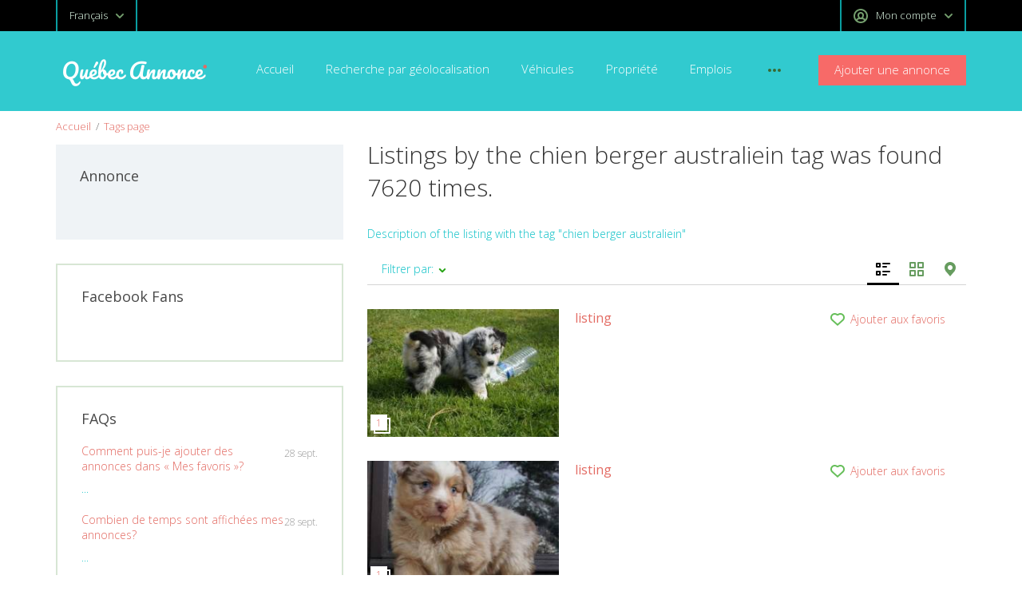

--- FILE ---
content_type: text/html; charset=utf-8
request_url: https://www.quebecannonce.com/tag/chien-berger-australiein.html
body_size: 12054
content:
<!DOCTYPE html>
<html xmlns="http://www.w3.org/1999/xhtml" lang="fr">
<head>

<title>Filter listings by the &rsquo;chien berger australiein&rsquo; tag; the keyword found 7620 times.</title>

<meta http-equiv="X-UA-Compatible" content="IE=edge" />
<meta name="generator" content="QuebecAnnonce" />
<meta charset="UTF-8" />
<meta http-equiv="x-dns-prefetch-control" content="on" />
<meta name="viewport" content="width=device-width, user-scalable=no, initial-scale=1, maximum-scale=1" />
<meta name="description" content="On this page you may find all the listings for the chien berger australiein tag available on our website." />
<meta name="Keywords" content="chien berger australiein" />
<meta name="robots" content="index, follow">
<meta name="language" content="French">
<meta name="revisit-after" content="1 days">
<meta name="author" content="Annonce Québec">
<meta property="og:country-name" content="Canada"/>


<link rel="stylesheet" href="https://www.quebecannonce.com/templates/general_wide/css/style.css" />


<link rel="shortcut icon" href="https://www.quebecannonce.com/templates/general_wide/img/favicon.ico" type="image/x-icon" />


<link rel="alternate" href="https://www.quebecannonce.com/tag/chien-berger-australiein.html" hreflang="x-default" />
<link rel="alternate" href="https://www.quebecannonce.com/en/tag/chien-berger-australiein.html" hreflang="en" />


<!--[if lte IE 9]>
<meta http-equiv="refresh" content="0; url=https://www.quebecannonce.com/templates/general_wide/browser-upgrade.htx" />
<style>body { display: none!important; }</style>
<![endif]-->

<script src="https://www.quebecannonce.com/libs/jquery/jquery.js"></script>
<script src="https://www.quebecannonce.com/libs/javascript/system.lib.js"></script>
<script src="https://www.quebecannonce.com/libs/jquery/jquery.ui.js"></script>
<script src="https://www.quebecannonce.com/libs/jquery/datePicker/i18n/ui.datepicker-fr.js"></script>

                
<!-- Twitter Card data -->
<meta name="twitter:card" content="summary">
<meta name="twitter:title" content="Filter listings by the &amp;rsquo;chien berger australiein&amp;rsquo; tag; the keyword found 7620 times.">
<meta name="twitter:description" content="On this page you may find all the listings for the chien berger australiein tag available on our website.">

<!-- Open Graph data -->
<meta property="og:title" content="Filter listings by the &amp;rsquo;chien berger australiein&amp;rsquo; tag; the keyword found 7620 times." />
<meta property="og:type" content="website" />
<meta property="og:description" content="On this page you may find all the listings for the chien berger australiein tag available on our website." />
<meta property="og:url" content="https://www.quebecannonce.com/tag/chien-berger-australiein.html" />
<meta property="og:site_name" content="Quebec Annonce - Petites annonces classées gratuite" />


<script type="text/javascript">
    var rlLangDir       = 'ltr';
    var rlLang          = 'fr';
    var isLogin         = false;
    var staticDataClass = true;

    var lang                                      = new Array();
    lang['photo']                                 = 'Photo';
    lang['of']                                    = 'de';
    lang['close']                                 = 'Fermer';
    lang['add_photo']                             = 'Ajouter une photo';
    lang['from']                                  = 'de';
    lang['to']                                    = 'à';
    lang['remove_from_favorites']                 = 'Enlever favori';
    lang['add_to_favorites']                      = 'Ajouter aux favoris';
    lang['notice_listing_removed_from_favorites'] = 'L&rsquo;annonce a été enlevée de vos favoris.';
    lang['no_favorite']                           = 'Vous n&rsquo;avez aucuns favoris.';
    lang['password_strength_pattern']             = 'Force ({number} de {maximum})';
    lang['notice_reg_length']                     = 'La valeur du champ {field} doit être de 3 caractères minimum.';
    lang['notice_pass_bad']                       = 'Les mots de passe ne correspondent pas.';
    lang['password']                              = 'Mot de passe';
    lang['loading']                               = 'Chargement...';
    lang['password_weak_warning']                 = 'Le mot de passe entré n&rsquo;est pas assez robuste, vous pouvez utiliser des caractères majuscules pour le rendre plus robuste.';
    lang['manage']                                = 'Gérer';
    lang['done']                                  = 'Fait!';
    lang['cancel']                                = 'Annuler';
    lang['delete']                                = 'Supprimer';
    lang['warning']                               = 'Attention!';
    lang['notice']                                = 'Note';
    lang['gateway_fail']                          = 'Veuillez sélectionner un mode de <b>passerelle de paiement</b> à partir de la liste.';
    lang['characters_left']                       = 'Nombre de caractères restant';
    lang['notice_bad_file_ext']                   = 'Le fichier d&rsquo;extension {ext} est incompatible; veuillez choisir une autre extension à partir de la liste.';
    lang['save_search_confirm']                   = 'Êtes-vous certain de vouloir sauvegarder le résultat de recherche?';
    lang['no_browser_gps_support']                = 'Votre fureteur ne supporte pas l&rsquo;option de géolocalisation.';
    lang['gps_support_denied']                    = 'Veuillez activer la détection de géolocalisation dans les paramètres du fureteur.';
    lang['map_listings_request_fail']             = 'Échec de l&rsquo;extraction des annonces sur la carte géographique.';
    lang['map_search_limit_warning']              = 'Trop d&rsquo;annonces ont été trouvées, veuillez réduire les critères de recherche ou augmentez le zoom sur la carte géographique.';
    lang['show_subcategories']                    = 'Afficher sous catégories';
    lang['invalid_file_extension']                = "Le fichier que vous essayez de télécharger sur le serveur est dans un format invalide; veuillez choisir un fichier {ext} à télécharger.";
    lang['system_error']                          = "Une erreur système est survenu; veuillez visualiser le livre de bord d&rsquo;erreur ou contacter l&rsquo;assistance technique de Flynax.";
    lang['count_more_pictures']                   = '{count} photos<br />plus';
    lang['price']                                 = 'Prix';
    lang['nothing_found_for_char']                = 'Aucun résultat trouvé pour<b>&quot;{char}&quot;</b>';
    lang['delete_file']                           = 'Delete File';
    lang['confirm_notice']                        = 'Veuillez confirmer l&rsquo;action';
    lang['any']                                   = 'N&rsquo;importe -';
    lang['account_remove_notice']                 = 'Your account will be terminated permanently including your profile data, listings and other settings.';
    lang['account_remove_notice_pass']            = 'Your account will be terminated permanently including your profile data, listings and other settings; please enter your password to proceed with termination.';
    lang['delete_account']                        = 'Supprimer compte';
    lang['password_lenght_fail']                  = 'Le mot de passe entré est soit trop petit ou vide.';
    lang['account_remove_in_process']             = 'The account removal is in process; please do not close the pop-up.';
    lang['error_max_size']                        = 'Le fichier excède la limite permise.';

    var rlPageInfo           = new Array();
    rlPageInfo['key']        = 'tags';
    rlPageInfo['controller'] = 'tags';
    rlPageInfo['path']       = 'tag';

    var rlConfig                                 = new Array();
    rlConfig['seo_url']                          = 'https://www.quebecannonce.com/';
    rlConfig['tpl_base']                         = 'https://www.quebecannonce.com/templates/general_wide/';
    rlConfig['files_url']                        = 'https://www.quebecannonce.com/files/';
    rlConfig['libs_url']                         = 'https://www.quebecannonce.com/libs/';
    rlConfig['plugins_url']                      = 'https://www.quebecannonce.com/plugins/';
    rlConfig['ajax_url']                         = 'https://www.quebecannonce.com/request.ajax.php';
    rlConfig['mod_rewrite']                      = 1;
    rlConfig['sf_display_fields']                = 1;
    rlConfig['account_password_strength']        = 1;
    rlConfig['messages_length']                  = 250;
    rlConfig['pg_upload_thumbnail_width']        = 270;
    rlConfig['pg_upload_thumbnail_height']       = 180;
    rlConfig['thumbnails_x2']                    = true;
    rlConfig['template_type']                    = 'responsive_42';
    rlConfig['domain']                           = '.quebecannonce.com';
    rlConfig['domain_path']                      = '/';
    rlConfig['map_search_listings_limit']        = 10000;
    rlConfig['map_search_listings_limit_mobile'] = 200;
    rlConfig['price_delimiter']                  = ",";
    rlConfig['price_separator']                  = ".";
    rlConfig['random_block_slideshow_delay']     = '10';
    rlConfig['template_name']                    = 'general_flatty_wide';
    rlConfig['upload_max_size']                  = 134217728;

    var rlAccountInfo = new Array();
    rlAccountInfo['ID'] = null;

    flynax.langSelector();

    var qtip_style = new Object({
        width      : 'auto',
        background : '#0ec1c7',
        color      : '#ffffff',
        tip        : 'bottomLeft',
        border     : {
            width  : 7,
            radius : 0,
            color  : '#0ec1c7'
        }
    });
</script>


<script src="https://www.quebecannonce.com/templates/general_wide/js/lib.js"></script>

<!-- verification code plugin -->


<!-- verification code plugin --><link href="https://www.quebecannonce.com/plugins/rating/static/style.css" type="text/css" rel="stylesheet" />
<link rel="dns-prefetch" href="//s7.addthis.com" />
            <!-- bookmarks floating bar -->



<!-- bookmarks floating bar end -->                    <style>
            .at-custom-sidebar-counter {
                padding-bottom: 4px;
            }
            body.bookmarks-theme-light .at-custom-sidebar-counter {
                background: white;
            }
            body.bookmarks-theme-gray .at-custom-sidebar-counter {
                background: #f2f2f2;
            }
            body.bookmarks-theme-dark .at-custom-sidebar-counter {
                background: #262b30;
            }
            body.bookmarks-theme-dark .at4-share .at-custom-sidebar-count {
                color: #eeeeee;
            }
            </style><link href="https://www.quebecannonce.com/plugins/fieldBoundBoxes/static/style.css" type="text/css" rel="stylesheet" /><link href="https://www.quebecannonce.com/plugins/testimonials/static/style.css" type="text/css" rel="stylesheet" />
<script>
    var mfGeoFields = new Array();
</script>




<script type="text/javascript" charset="UTF-8">
/* <![CDATA[ */
try { if (undefined == xajax.config) xajax.config = {}; } catch (e) { xajax = {}; xajax.config = {}; };
xajax.config.requestURI = "https://www.quebecannonce.com/tag/chien-berger-australiein.html";
xajax.config.statusMessages = false;
xajax.config.waitCursor = true;
xajax.config.version = "xajax 0.5 Beta 4";
xajax.config.legacy = false;
xajax.config.defaultMode = "asynchronous";
xajax.config.defaultMethod = "POST";
/* ]]> */
</script>
<script type="text/javascript" src="https://www.quebecannonce.com/libs/ajax/xajax_js/xajax_core.js" charset="UTF-8"></script>
<script type="text/javascript" charset="UTF-8">
/* <![CDATA[ */
window.setTimeout(
 function() {
  var scriptExists = false;
  try { if (xajax.isLoaded) scriptExists = true; }
  catch (e) {}
  if (!scriptExists) {
   alert("Error: the xajax Javascript component could not be included. Perhaps the URL is incorrect?\nURL: https://www.quebecannonce.com/libs/ajax/xajax_js/xajax_core.js");
  }
 }, 2000);
/* ]]> */
</script>

<script type='text/javascript' charset='UTF-8'>
/* <![CDATA[ */
xajax_refSearch = function() { return xajax.request( { xjxfun: 'ajaxRefSearch' }, { parameters: arguments } ); };
/* ]]> */
</script>


</head>

<body class="large tags-page bc-exists -theme" >
	<div class="main-wrapper">
		<header class="page-header">
			<div class="point1 clearfix">
				<div class="top-navigation">
					<div class="point1">
						<!-- languages selector -->

	<span class="lang-wrapper">
		<span class="circle" id="lang-selector">
			<span class="default" accesskey="Fr">Français</span>
			<span class="content hide">
				<ul class="lang-selector">
																	
						<li>
							<a class="font2" title="English" href="https://www.quebecannonce.com/en/tag/chien-berger-australiein.html">English</a>
						</li>
									</ul>
			</span>
		</span>
	</span>

<!-- languages selector end -->
						<div class="fright">
							<!-- shopping cart tpl | template file -->


<!-- shopping cart tpl end -->							<!-- user navigation bar -->


<span class="circle" id="user-navbar">
	<span class="default"><span>Mon compte</span></span>
	<span class="content  hide">
					<span class="user-navbar-container">
								
				<form  action="https://www.quebecannonce.com/login.html" method="post">
					<input type="hidden" name="action" value="login" />
					
					<input placeholder="courriel" type="text" name="username" maxlength="100" value=""  />
					<input placeholder="Mot de passe" type="password" name="password" maxlength="100"  />
					
					<div class="nowrap">
					<input type="submit" value="Mon compte"  />
					<span class="hookUserNavbar"><img onclick="fcLogin();" id="fb-nav-bar" style="cursor:pointer;" src="https://www.quebecannonce.com/plugins/facebookConnect/static/fb_ico.png" title="Log in with Facebook" alt="" /></span>
					</div>

                    
					<span class="links">
						<span><a title="Réinitialiser le mot de passe" class="font2" href="https://www.quebecannonce.com/reset-password.html">Oublier votre mot de passe?</a></span>
													<a title="Enregistrer un nouveau compte" class="font2" href="https://www.quebecannonce.com/registration.html">S&rsquo;inscrire</a>
											</span>
				</form>
			</span>
			</span>
	
	</span>

<!-- user navigation bar end -->							
						</div>
					</div>
				</div>
				<section class="main-menu">
					<div class="point1">
						<div id="logo">
							<a href="https://www.quebecannonce.com/" title="Quebec Annonce - Petites annonces classées gratuite">
								<img alt="Quebec Annonce - Petites annonces classées gratuite" 
                                    src="https://www.quebecannonce.com/templates/general_wide/img/logo.png" 
                                    srcset="https://www.quebecannonce.com/templates/general_wide/img/@2x/logo.png 2x" />
							</a>
						</div>

						<nav class="menu">
							<!-- main menu block -->

<div><span class="menu-button hide" title="Menu"><span></span><span></span><span></span></span><span class="mobile-menu-header hide"><span>Menu</span><span></span></span><a class="add-property button" rel="nofollow" title="Ajouter une nouvelle annonce gratuitement - vendre" href="https://www.quebecannonce.com/add-listing.html">Ajouter une annonce</a><ul class="menu"><li ><a title="Quebec Annonce - Petites annonces classées gratuite" href="https://www.quebecannonce.com/">Accueil</a></li><li ><a title="Recherche par géolocalisation" href="https://www.quebecannonce.com/search-on-map.html">Recherche par géolocalisation</a></li><li ><a title="Véhicules et motos à vendre, pièces et accessoires auto" href="https://www.quebecannonce.com/motors.html">Véhicules</a></li><li ><a title="Propriété à louer/vendre" href="https://www.quebecannonce.com/properties.html">Propriété</a></li><li ><a title="Emplois" href="https://www.quebecannonce.com/jobs.html">Emplois</a></li><li ><a title="Items à vendre journaliers" href="https://www.quebecannonce.com/a-vendre.html">Annonces classées</a></li><li ><a title="Services" href="https://www.quebecannonce.com/services.html">Services</a></li><li ><a title="Animaux" href="https://www.quebecannonce.com/animaux.html">Animaux</a></li><li class="more" style="display: none;"><span><span></span><span></span><span></span></span></li></ul></div>

<ul id="main_menu_more"></ul>

<!-- main menu block end -->						</nav>
					</div>
				</section>
			</div>
		</header><!-- page content -->


<div id="wrapper">
	<section id="main_container">
		<!-- bread crumbs block -->

	<div id="bread_crumbs">
		<ul class="point1"><li accesskey="/"><a href="https://www.quebecannonce.com/" title="Quebec Annonce - Petites annonces classées gratuite">Accueil</a></li><li accesskey="/"><a href="https://www.quebecannonce.com/tag.html" title="Tags page">Tags page</a></li></ul>
	</div>

<!-- bread crumbs block end -->
		
		<div class="inside-container point1 clearfix">	
			<div class="row">
				<!-- left blocks area on home page -->
									<aside class="left col-md-4">
							


<section class="side_block">
	<h3>Annonce</h3>	<div class="clearfix">

	<a href="https://www.assur360.ca/assurance-auto/"><img alt="" src="https://www.assur360.ca/wp-content/uploads/2022/02/assurance-prix-en-ligne-auto.png" style="width: 300px; height: 300px;" /></a>


	</div>
</section>	

	
<section class="side_block  bookmarks">
	<h3>Facebook Fans</h3>	<div class="clearfix">

	
            <!-- facebook funs box tpl -->

                                            
    <div id="fl-facebook-funs"></div>
    <div id="fb-root"></div>
    

    <div
        class="fb-page" 
        data-href="https://www.facebook.com/quebecannonce/"
        data-show-facepile="true"
        data-tabs="timeline"
        data-small-header="false"
                data-height="150"
        ></div>

<!-- facebook funs box tpl end -->        


	</div>
</section>	

	
<section class="side_block  FAQs">
	<h3>FAQs</h3>	<div class="clearfix">

	
			<!-- faqs block tpl -->

	<ul class="news faqs">
				
		<li>
							
				<div>
					<div class="date">
						28 sept.
					</div>
					<a title="Comment puis-je ajouter des annonces dans « Mes favoris »?" href="https://www.quebecannonce.com/faqs/favoris-explication.html">Comment puis-je ajouter des annonces dans « Mes favoris »?</a>
				</div>
				<article>...</article>
					</li>
				
		<li>
							
				<div>
					<div class="date">
						28 sept.
					</div>
					<a title="Combien de temps sont affichées mes annonces?" href="https://www.quebecannonce.com/faqs/delais-affichage.html">Combien de temps sont affichées mes annonces?</a>
				</div>
				<article>...</article>
					</li>
				
		<li>
							
				<div>
					<div class="date">
						28 sept.
					</div>
					<a title="Mon annonce n&rsquo;est pas sur le site. Pourquoi?" href="https://www.quebecannonce.com/faqs/annonce-non-affichee.html">Mon annonce n&rsquo;est pas sur le site. Pourquoi?</a>
				</div>
				<article>...</article>
					</li>
		</ul>
	<div class="ralign">
		<a title="View all FAQs" href="https://www.quebecannonce.com/faqs.html">View all FAQs</a>
	</div>

<!-- faqs block tpl end -->		


	</div>
</section>	

	
<section class="side_block no-style  testimonials">
	<h3>Témoignages</h3>	<div class="clearfix">

	
			<!-- testimonials box -->

<div class="testimonials">

			<div class="side_block">
			<div class="header"><p class="dark">Témoignages</p> <a class="button add-testimonial" title="Add Your Testimonial" href="https://www.quebecannonce.com/testimonials.html#add-testimonial"><span></span></a></div>
		
			<div>
			<div class="area hlight">
				<div class="quotes"></div>
				J\'ai vendu en 5 jours mon scooter. Merci !
			</div>
			<div class="bottom">
									<div class="triangle"></div>
								<span class="raed-more">
					<a title="Read other testimonials" href="https://www.quebecannonce.com/testimonials.html">En savoir plus</a>
				</span>
				<span class="author" title=": Sophie Boissonneault">Sophie Boissonneault</span>
			</div>
		</div>
		
			</div>	
		
</div>

<script type="text/javascript">


$(function(){
	var color = $('.testimonials div.hlight').css('background-color');
	$('.testimonials div.triangle').css('border-right-color', color);
});


</script>

<!-- testimonials box end -->		


	</div>
</section>	

	
<section class="side_block  ref">
	<h3>Numéro de référence</h3>	<div class="clearfix">

	<!-- referent number look up block -->

<form name="refnumber_lookup" action="" method="post">
    <input style="width: 90%;" type="text" id="ref_input" value="Reference number" />
    <input type="submit" value="Rechercher" style="margin-top: 10px;" />
</form>



<!-- referent number look up block end -->


	</div>
</section>
					</aside>
								<!-- left blocks area end -->

				<section id="content" class="col-md-8">
											
															<h1>Listings by the chien berger australiein tag was found 7620 times.</h1>
														
											
					<div id="system_message">
                        
						<!-- no javascript mode -->
												<!-- no javascript mode end -->
					</div>
					
																
					<section id="controller_area"><!-- tags tpl -->

            <div class="highlight" style="margin: 0 0 15px;">
            Description of the listing with the tag &quot;chien berger australiein&quot;
        </div>
    
    <div class="listings_area">
                    <!-- grid navigation bar -->





<div class="grid_navbar listings-area">
	<div class="switcher"><div class="hook"></div><div class="buttons"><div class="list active" title="Visualiser liste"><div><span></span><span></span><span></span><span></span><span></span><span></span></div></div><div class="grid" title="Visualiser galerie"><div><span></span><span></span><span></span><span></span></div></div><div class="map" title="Afficher carte géographique"><div><span></span></div></div></div>
	</div>

			<div class="sorting">
			<div class="current">
				Filtrer par:
				<span class="link"></span>
				<span class="arrow"></span>
			</div>
			<ul class="fields">
											
									<li><a rel="nofollow"  title="Filtrer les annonces par Type d&rsquo;annonce" href="?sort_by=type&sort_type=asc">Type d&rsquo;annonce</a></li>
															
									<li><a rel="nofollow"  title="Filtrer les annonces par Catégorie" href="?sort_by=category&sort_type=asc">Catégorie</a></li>
															
									<li><a rel="nofollow"  title="Filtrer les annonces par Date d&rsquo;enregistrement" href="?sort_by=post_date&sort_type=asc">Date d&rsquo;enregistrement</a></li>
										
			</ul>
		</div>
	</div>

<!-- grid navigation bar end -->                            
            <!-- listing grid -->

	


<script>var listings_map = new Array();</script>
<section id="listings" class="list  row">
					<!-- listing item -->



	
<article class="item two-inline col-sm-4">
	<div class="navigation-column">
		<div class="before-nav"></div>

		<ul class="nav-column stick-top">
			<li id="fav_241277" class="favorite add" title="Ajouter aux favoris"><span class="icon"></span><span class="link">Ajouter aux favoris</span></li>

			
		</ul>

		<span class="category-info hide">
            <a href="https://www.quebecannonce.com/animaux/chiens/berger-australien.html">
                Berger australien
            </a>
		</span>
		
					<script>listings_map.push(new Array('37.7577627,-122.4726194', '<div class="map-balloon"><a title="listing"  href="https://www.quebecannonce.com/animaux/chiens/berger-australien/listing-241277.html"><div class="picture"><img alt="listing" src="https://www.quebecannonce.com/files/07-2020/ad241277/listing-262950042.jpg" srcset="https://www.quebecannonce.com/files/07-2020/ad241277/listing-773456726_x2.jpg 2x" /><span accesskey="1"></span></div></a><div class="title"><a class="link-large" href="https://www.quebecannonce.com/animaux/chiens/berger-australien/listing-241277.html">listing</a></div></div>', 'direct'));</script>
			</div>

	<div class="main-column clearfix">
					<a title="listing"  href="https://www.quebecannonce.com/animaux/chiens/berger-australien/listing-241277.html">
				<div class="picture">
                    <img src="https://www.quebecannonce.com/files/07-2020/ad241277/listing-262950042.jpg"
                        srcset="https://www.quebecannonce.com/files/07-2020/ad241277/listing-773456726_x2.jpg 2x"                        alt="listing" />
                    											<span accesskey="1"></span>
									</div>
			</a>
		
		<ul class="ad-info with-names">
			<li class="title">
				<a class="link-large" 
                    title="listing" 
                     
                    href="https://www.quebecannonce.com/animaux/chiens/berger-australien/listing-241277.html">
                    listing
                </a>
			</li>
			
                        
			<li class="fields"></li>

			<li class="system">
				
							</li>

							<ol>
					<div class="stat-line"></div>
				</ol>
					</ul>
	</div>
</article>

<!-- listing item end -->
        					<!-- listing item -->



	
<article class="item two-inline col-sm-4">
	<div class="navigation-column">
		<div class="before-nav"></div>

		<ul class="nav-column stick-top">
			<li id="fav_241295" class="favorite add" title="Ajouter aux favoris"><span class="icon"></span><span class="link">Ajouter aux favoris</span></li>

			
		</ul>

		<span class="category-info hide">
            <a href="https://www.quebecannonce.com/animaux/chiens/berger-australien.html">
                Berger australien
            </a>
		</span>
		
					<script>listings_map.push(new Array('37.7577627,-122.4726194', '<div class="map-balloon"><a title="listing"  href="https://www.quebecannonce.com/animaux/chiens/berger-australien/listing-241295.html"><div class="picture"><img alt="listing" src="https://www.quebecannonce.com/files/07-2020/ad241295/listing-416799909.jpg" srcset="https://www.quebecannonce.com/files/07-2020/ad241295/listing-466613479_x2.jpg 2x" /><span accesskey="1"></span></div></a><div class="title"><a class="link-large" href="https://www.quebecannonce.com/animaux/chiens/berger-australien/listing-241295.html">listing</a></div></div>', 'direct'));</script>
			</div>

	<div class="main-column clearfix">
					<a title="listing"  href="https://www.quebecannonce.com/animaux/chiens/berger-australien/listing-241295.html">
				<div class="picture">
                    <img src="https://www.quebecannonce.com/files/07-2020/ad241295/listing-416799909.jpg"
                        srcset="https://www.quebecannonce.com/files/07-2020/ad241295/listing-466613479_x2.jpg 2x"                        alt="listing" />
                    											<span accesskey="1"></span>
									</div>
			</a>
		
		<ul class="ad-info with-names">
			<li class="title">
				<a class="link-large" 
                    title="listing" 
                     
                    href="https://www.quebecannonce.com/animaux/chiens/berger-australien/listing-241295.html">
                    listing
                </a>
			</li>
			
                        
			<li class="fields"></li>

			<li class="system">
				
							</li>

							<ol>
					<div class="stat-line"></div>
				</ol>
					</ul>
	</div>
</article>

<!-- listing item end -->
        					<!-- listing item -->



	
<article class="item two-inline col-sm-4">
	<div class="navigation-column">
		<div class="before-nav"></div>

		<ul class="nav-column stick-top">
			<li id="fav_243100" class="favorite add" title="Ajouter aux favoris"><span class="icon"></span><span class="link">Ajouter aux favoris</span></li>

			
		</ul>

		<span class="category-info hide">
            <a href="https://www.quebecannonce.com/animaux/chiens/berger-australien.html">
                Berger australien
            </a>
		</span>
		
					<script>listings_map.push(new Array('56.130365999999995,-106.34677099999999', '<div class="map-balloon"><a title="listing"  href="https://www.quebecannonce.com/animaux/chiens/berger-australien/listing-243100.html"><div class="picture"><img alt="listing" src="https://www.quebecannonce.com/files/08-2020/ad243100/listing-205333262.jpg" srcset="https://www.quebecannonce.com/files/08-2020/ad243100/listing-233564299_x2.jpg 2x" /><span accesskey="1"></span></div></a><div class="title"><a class="link-large" href="https://www.quebecannonce.com/animaux/chiens/berger-australien/listing-243100.html">listing</a></div></div>', 'direct'));</script>
			</div>

	<div class="main-column clearfix">
					<a title="listing"  href="https://www.quebecannonce.com/animaux/chiens/berger-australien/listing-243100.html">
				<div class="picture">
                    <img src="https://www.quebecannonce.com/files/08-2020/ad243100/listing-205333262.jpg"
                        srcset="https://www.quebecannonce.com/files/08-2020/ad243100/listing-233564299_x2.jpg 2x"                        alt="listing" />
                    											<span accesskey="1"></span>
									</div>
			</a>
		
		<ul class="ad-info with-names">
			<li class="title">
				<a class="link-large" 
                    title="listing" 
                     
                    href="https://www.quebecannonce.com/animaux/chiens/berger-australien/listing-243100.html">
                    listing
                </a>
			</li>
			
                        
			<li class="fields"></li>

			<li class="system">
				
							</li>

							<ol>
					<div class="stat-line"></div>
				</ol>
					</ul>
	</div>
</article>

<!-- listing item end -->
        					<!-- listing item -->



	
<article class="item two-inline col-sm-4">
	<div class="navigation-column">
		<div class="before-nav"></div>

		<ul class="nav-column stick-top">
			<li id="fav_333801" class="favorite add" title="Ajouter aux favoris"><span class="icon"></span><span class="link">Ajouter aux favoris</span></li>

			
		</ul>

		<span class="category-info hide">
            <a href="https://www.quebecannonce.com/animaux/chiens/bouledogue.html">
                Bouledogue
            </a>
		</span>
		
			</div>

	<div class="main-column clearfix">
					<a title="listing"  href="https://www.quebecannonce.com/animaux/chiens/bouledogue/listing-333801.html">
				<div class="picture">
                    <img src="https://www.quebecannonce.com/files/07-2021/ad333801/listing-778142671.jpg"
                        srcset="https://www.quebecannonce.com/files/07-2021/ad333801/listing-2144742162_x2.jpg 2x"                        alt="listing" />
                    											<span accesskey="1"></span>
									</div>
			</a>
		
		<ul class="ad-info with-names">
			<li class="title">
				<a class="link-large" 
                    title="listing" 
                     
                    href="https://www.quebecannonce.com/animaux/chiens/bouledogue/listing-333801.html">
                    listing
                </a>
			</li>
			
                        
			<li class="fields"></li>

			<li class="system">
				
							</li>

							<ol>
					<div class="stat-line"></div>
				</ol>
					</ul>
	</div>
</article>

<!-- listing item end -->
        					<!-- listing item -->



	
<article class="item two-inline col-sm-4">
	<div class="navigation-column">
		<div class="before-nav"></div>

		<ul class="nav-column stick-top">
			<li id="fav_231881" class="favorite add" title="Ajouter aux favoris"><span class="icon"></span><span class="link">Ajouter aux favoris</span></li>

			
		</ul>

		<span class="category-info hide">
            <a href="https://www.quebecannonce.com/animaux/chiens/husky-siberien.html">
                Husky sibérien
            </a>
		</span>
		
			</div>

	<div class="main-column clearfix">
					<a title="listing"  href="https://www.quebecannonce.com/animaux/chiens/husky-siberien/listing-231881.html">
				<div class="picture">
                    <img src="https://www.quebecannonce.com/files/07-2020/ad231881/listing-569184821.jpg"
                        srcset="https://www.quebecannonce.com/files/07-2020/ad231881/listing-851466299_x2.jpg 2x"                        alt="listing" />
                    											<span accesskey="1"></span>
									</div>
			</a>
		
		<ul class="ad-info with-names">
			<li class="title">
				<a class="link-large" 
                    title="listing" 
                     
                    href="https://www.quebecannonce.com/animaux/chiens/husky-siberien/listing-231881.html">
                    listing
                </a>
			</li>
			
                        
			<li class="fields"></li>

			<li class="system">
				
							</li>

							<ol>
					<div class="stat-line"></div>
				</ol>
					</ul>
	</div>
</article>

<!-- listing item end -->
        					<!-- listing item -->



	
<article class="item two-inline col-sm-4">
	<div class="navigation-column">
		<div class="before-nav"></div>

		<ul class="nav-column stick-top">
			<li id="fav_231892" class="favorite add" title="Ajouter aux favoris"><span class="icon"></span><span class="link">Ajouter aux favoris</span></li>

			
		</ul>

		<span class="category-info hide">
            <a href="https://www.quebecannonce.com/animaux/chiens/non-race.html">
                Non racé
            </a>
		</span>
		
			</div>

	<div class="main-column clearfix">
					<a title="listing"  href="https://www.quebecannonce.com/animaux/chiens/non-race/listing-231892.html">
				<div class="picture">
                    <img src="https://www.quebecannonce.com/files/07-2020/ad231892/listing-1092662730.jpg"
                        srcset="https://www.quebecannonce.com/files/07-2020/ad231892/listing-1701387049_x2.jpg 2x"                        alt="listing" />
                    											<span accesskey="1"></span>
									</div>
			</a>
		
		<ul class="ad-info with-names">
			<li class="title">
				<a class="link-large" 
                    title="listing" 
                     
                    href="https://www.quebecannonce.com/animaux/chiens/non-race/listing-231892.html">
                    listing
                </a>
			</li>
			
                        
			<li class="fields"></li>

			<li class="system">
				
							</li>

							<ol>
					<div class="stat-line"></div>
				</ol>
					</ul>
	</div>
</article>

<!-- listing item end -->
        					<!-- listing item -->



	
<article class="item two-inline col-sm-4">
	<div class="navigation-column">
		<div class="before-nav"></div>

		<ul class="nav-column stick-top">
			<li id="fav_230720" class="favorite add" title="Ajouter aux favoris"><span class="icon"></span><span class="link">Ajouter aux favoris</span></li>

			
		</ul>

		<span class="category-info hide">
            <a href="https://www.quebecannonce.com/animaux/chiens/american-staffordshire.html">
                American Staffordshire
            </a>
		</span>
		
			</div>

	<div class="main-column clearfix">
					<a title="listing"  href="https://www.quebecannonce.com/animaux/chiens/american-staffordshire/listing-230720.html">
				<div class="picture">
                    <img src="https://www.quebecannonce.com/files/06-2020/ad230720/listing-1609065915.jpg"
                        srcset="https://www.quebecannonce.com/files/06-2020/ad230720/listing-615849175_x2.jpg 2x"                        alt="listing" />
                    											<span accesskey="1"></span>
									</div>
			</a>
		
		<ul class="ad-info with-names">
			<li class="title">
				<a class="link-large" 
                    title="listing" 
                     
                    href="https://www.quebecannonce.com/animaux/chiens/american-staffordshire/listing-230720.html">
                    listing
                </a>
			</li>
			
                        
			<li class="fields"></li>

			<li class="system">
				
							</li>

							<ol>
					<div class="stat-line"></div>
				</ol>
					</ul>
	</div>
</article>

<!-- listing item end -->
        					<!-- listing item -->



	
<article class="item two-inline col-sm-4">
	<div class="navigation-column">
		<div class="before-nav"></div>

		<ul class="nav-column stick-top">
			<li id="fav_230716" class="favorite add" title="Ajouter aux favoris"><span class="icon"></span><span class="link">Ajouter aux favoris</span></li>

			
		</ul>

		<span class="category-info hide">
            <a href="https://www.quebecannonce.com/animaux/chiens/bichon-maltais.html">
                Bichon maltais
            </a>
		</span>
		
			</div>

	<div class="main-column clearfix">
					<a title="listing"  href="https://www.quebecannonce.com/animaux/chiens/bichon-maltais/listing-230716.html">
				<div class="picture">
                    <img src="https://www.quebecannonce.com/files/06-2020/ad230716/listing-308589590.jpeg"
                        srcset="https://www.quebecannonce.com/files/06-2020/ad230716/listing-500157767_x2.jpeg 2x"                        alt="listing" />
                    											<span accesskey="1"></span>
									</div>
			</a>
		
		<ul class="ad-info with-names">
			<li class="title">
				<a class="link-large" 
                    title="listing" 
                     
                    href="https://www.quebecannonce.com/animaux/chiens/bichon-maltais/listing-230716.html">
                    listing
                </a>
			</li>
			
                        
			<li class="fields"></li>

			<li class="system">
				
							</li>

							<ol>
					<div class="stat-line"></div>
				</ol>
					</ul>
	</div>
</article>

<!-- listing item end -->
        					<!-- listing item -->



	
<article class="item two-inline col-sm-4">
	<div class="navigation-column">
		<div class="before-nav"></div>

		<ul class="nav-column stick-top">
			<li id="fav_242346" class="favorite add" title="Ajouter aux favoris"><span class="icon"></span><span class="link">Ajouter aux favoris</span></li>

			
		</ul>

		<span class="category-info hide">
            <a href="https://www.quebecannonce.com/animaux/chiens/jack-russell.html">
                Jack Russell
            </a>
		</span>
		
			</div>

	<div class="main-column clearfix">
					<a title="listing"  href="https://www.quebecannonce.com/animaux/chiens/jack-russell/listing-242346.html">
				<div class="picture">
                    <img src="https://www.quebecannonce.com/files/08-2020/ad242346/listing-1454437224.jpg"
                        srcset="https://www.quebecannonce.com/files/08-2020/ad242346/listing-750619479_x2.jpg 2x"                        alt="listing" />
                    											<span accesskey="1"></span>
									</div>
			</a>
		
		<ul class="ad-info with-names">
			<li class="title">
				<a class="link-large" 
                    title="listing" 
                     
                    href="https://www.quebecannonce.com/animaux/chiens/jack-russell/listing-242346.html">
                    listing
                </a>
			</li>
			
                        
			<li class="fields"></li>

			<li class="system">
				
							</li>

							<ol>
					<div class="stat-line"></div>
				</ol>
					</ul>
	</div>
</article>

<!-- listing item end -->
        					<!-- listing item -->



	
<article class="item two-inline col-sm-4">
	<div class="navigation-column">
		<div class="before-nav"></div>

		<ul class="nav-column stick-top">
			<li id="fav_231873" class="favorite add" title="Ajouter aux favoris"><span class="icon"></span><span class="link">Ajouter aux favoris</span></li>

			
		</ul>

		<span class="category-info hide">
            <a href="https://www.quebecannonce.com/animaux/chiens/bouledogue.html">
                Bouledogue
            </a>
		</span>
		
			</div>

	<div class="main-column clearfix">
					<a title="listing"  href="https://www.quebecannonce.com/animaux/chiens/bouledogue/listing-231873.html">
				<div class="picture">
                    <img src="https://www.quebecannonce.com/files/07-2020/ad231873/listing-1962437143.jpg"
                        srcset="https://www.quebecannonce.com/files/07-2020/ad231873/listing-67347676_x2.jpg 2x"                        alt="listing" />
                    											<span accesskey="1"></span>
									</div>
			</a>
		
		<ul class="ad-info with-names">
			<li class="title">
				<a class="link-large" 
                    title="listing" 
                     
                    href="https://www.quebecannonce.com/animaux/chiens/bouledogue/listing-231873.html">
                    listing
                </a>
			</li>
			
                        
			<li class="fields"></li>

			<li class="system">
				
							</li>

							<ol>
					<div class="stat-line"></div>
				</ol>
					</ul>
	</div>
</article>

<!-- listing item end -->
                    <div class="banner-in-grid col-sm-12">
                                    <div class="banner-space">Banner Space</div>
                            </div>
        					<!-- listing item -->



	
<article class="item two-inline col-sm-4">
	<div class="navigation-column">
		<div class="before-nav"></div>

		<ul class="nav-column stick-top">
			<li id="fav_231858" class="favorite add" title="Ajouter aux favoris"><span class="icon"></span><span class="link">Ajouter aux favoris</span></li>

			
		</ul>

		<span class="category-info hide">
            <a href="https://www.quebecannonce.com/animaux/chiens/jack-russell.html">
                Jack Russell
            </a>
		</span>
		
			</div>

	<div class="main-column clearfix">
					<a title="listing"  href="https://www.quebecannonce.com/animaux/chiens/jack-russell/listing-231858.html">
				<div class="picture">
                    <img src="https://www.quebecannonce.com/files/07-2020/ad231858/listing-1516150202.jpg"
                        srcset="https://www.quebecannonce.com/files/07-2020/ad231858/listing-1601278802_x2.jpg 2x"                        alt="listing" />
                    											<span accesskey="1"></span>
									</div>
			</a>
		
		<ul class="ad-info with-names">
			<li class="title">
				<a class="link-large" 
                    title="listing" 
                     
                    href="https://www.quebecannonce.com/animaux/chiens/jack-russell/listing-231858.html">
                    listing
                </a>
			</li>
			
                        
			<li class="fields"></li>

			<li class="system">
				
							</li>

							<ol>
					<div class="stat-line"></div>
				</ol>
					</ul>
	</div>
</article>

<!-- listing item end -->
        					<!-- listing item -->



	
<article class="item two-inline col-sm-4">
	<div class="navigation-column">
		<div class="before-nav"></div>

		<ul class="nav-column stick-top">
			<li id="fav_333794" class="favorite add" title="Ajouter aux favoris"><span class="icon"></span><span class="link">Ajouter aux favoris</span></li>

			
		</ul>

		<span class="category-info hide">
            <a href="https://www.quebecannonce.com/animaux/chiens/bichon-maltais.html">
                Bichon maltais
            </a>
		</span>
		
			</div>

	<div class="main-column clearfix">
					<a title="listing"  href="https://www.quebecannonce.com/animaux/chiens/bichon-maltais/listing-333794.html">
				<div class="picture">
                    <img src="https://www.quebecannonce.com/files/07-2021/ad333794/listing-1620639001.jpg"
                        srcset="https://www.quebecannonce.com/files/07-2021/ad333794/listing-2042794089_x2.jpg 2x"                        alt="listing" />
                    											<span accesskey="1"></span>
									</div>
			</a>
		
		<ul class="ad-info with-names">
			<li class="title">
				<a class="link-large" 
                    title="listing" 
                     
                    href="https://www.quebecannonce.com/animaux/chiens/bichon-maltais/listing-333794.html">
                    listing
                </a>
			</li>
			
                        
			<li class="fields"></li>

			<li class="system">
				
							</li>

							<ol>
					<div class="stat-line"></div>
				</ol>
					</ul>
	</div>
</article>

<!-- listing item end -->
        					<!-- listing item -->



	
<article class="item two-inline col-sm-4">
	<div class="navigation-column">
		<div class="before-nav"></div>

		<ul class="nav-column stick-top">
			<li id="fav_324956" class="favorite add" title="Ajouter aux favoris"><span class="icon"></span><span class="link">Ajouter aux favoris</span></li>

			
		</ul>

		<span class="category-info hide">
            <a href="https://www.quebecannonce.com/animaux/chiens/berger-australien.html">
                Berger australien
            </a>
		</span>
		
			</div>

	<div class="main-column clearfix">
					<a title="listing"  href="https://www.quebecannonce.com/animaux/chiens/berger-australien/listing-324956.html">
				<div class="picture">
                    <img src="https://www.quebecannonce.com/files/07-2021/ad324956/listing-1453735397.jpg"
                        srcset="https://www.quebecannonce.com/files/07-2021/ad324956/listing-1459938434_x2.jpg 2x"                        alt="listing" />
                    											<span accesskey="2"></span>
									</div>
			</a>
		
		<ul class="ad-info with-names">
			<li class="title">
				<a class="link-large" 
                    title="listing" 
                     
                    href="https://www.quebecannonce.com/animaux/chiens/berger-australien/listing-324956.html">
                    listing
                </a>
			</li>
			
                        
			<li class="fields"></li>

			<li class="system">
				
							</li>

							<ol>
					<div class="stat-line"></div>
				</ol>
					</ul>
	</div>
</article>

<!-- listing item end -->
        					<!-- listing item -->



	
<article class="item two-inline col-sm-4">
	<div class="navigation-column">
		<div class="before-nav"></div>

		<ul class="nav-column stick-top">
			<li id="fav_317786" class="favorite add" title="Ajouter aux favoris"><span class="icon"></span><span class="link">Ajouter aux favoris</span></li>

			
		</ul>

		<span class="category-info hide">
            <a href="https://www.quebecannonce.com/animaux/chiens/berger-australien.html">
                Berger australien
            </a>
		</span>
		
					<script>listings_map.push(new Array('51.253775,-85.3232139', '<div class="map-balloon"><a title="listing"  href="https://www.quebecannonce.com/animaux/chiens/berger-australien/listing-317786.html"><div class="picture"><img alt="listing" src="https://www.quebecannonce.com/files/05-2021/ad317786/listing-2065694355.jpg" srcset="https://www.quebecannonce.com/files/05-2021/ad317786/listing-178742072_x2.jpg 2x" /><span accesskey="2"></span></div></a><div class="title"><a class="link-large" href="https://www.quebecannonce.com/animaux/chiens/berger-australien/listing-317786.html">listing</a></div></div>', 'direct'));</script>
			</div>

	<div class="main-column clearfix">
					<a title="listing"  href="https://www.quebecannonce.com/animaux/chiens/berger-australien/listing-317786.html">
				<div class="picture">
                    <img src="https://www.quebecannonce.com/files/05-2021/ad317786/listing-2065694355.jpg"
                        srcset="https://www.quebecannonce.com/files/05-2021/ad317786/listing-178742072_x2.jpg 2x"                        alt="listing" />
                    											<span accesskey="2"></span>
									</div>
			</a>
		
		<ul class="ad-info with-names">
			<li class="title">
				<a class="link-large" 
                    title="listing" 
                     
                    href="https://www.quebecannonce.com/animaux/chiens/berger-australien/listing-317786.html">
                    listing
                </a>
			</li>
			
                        
			<li class="fields"></li>

			<li class="system">
				
							</li>

							<ol>
					<div class="stat-line"></div>
				</ol>
					</ul>
	</div>
</article>

<!-- listing item end -->
        					<!-- listing item -->



	
<article class="item two-inline col-sm-4">
	<div class="navigation-column">
		<div class="before-nav"></div>

		<ul class="nav-column stick-top">
			<li id="fav_324682" class="favorite add" title="Ajouter aux favoris"><span class="icon"></span><span class="link">Ajouter aux favoris</span></li>

			
		</ul>

		<span class="category-info hide">
            <a href="https://www.quebecannonce.com/animaux/chiens/teckel.html">
                Teckel
            </a>
		</span>
		
			</div>

	<div class="main-column clearfix">
					<a title="listing"  href="https://www.quebecannonce.com/animaux/chiens/teckel/listing-324682.html">
				<div class="picture">
                    <img src="https://www.quebecannonce.com/files/06-2021/ad324682/listing-882994462.jpg"
                        srcset="https://www.quebecannonce.com/files/06-2021/ad324682/listing-1629208739_x2.jpg 2x"                        alt="listing" />
                    											<span accesskey="2"></span>
									</div>
			</a>
		
		<ul class="ad-info with-names">
			<li class="title">
				<a class="link-large" 
                    title="listing" 
                     
                    href="https://www.quebecannonce.com/animaux/chiens/teckel/listing-324682.html">
                    listing
                </a>
			</li>
			
                        
			<li class="fields"></li>

			<li class="system">
				
							</li>

							<ol>
					<div class="stat-line"></div>
				</ol>
					</ul>
	</div>
</article>

<!-- listing item end -->
        	</section>

<section id="listings_map" class="hide" style="height: 300px;"></section>


<!-- listing grid end -->
                        
            <!-- paging block -->
                            <!-- pagination tpl -->

<ul class="pagination">
        <li class="transit">
        <span>Page </span>
        <input maxlength="3" type="text" size="3" value="1">
        <input type="hidden" name="stats" value="1|508">
        <input type="hidden" name="pattern" value="https://www.quebecannonce.com/tag/chien-berger-australiein/index[pg].html">
        <input type="hidden" name="first" value="https://www.quebecannonce.com/tag/chien-berger-australiein.html">
        <span> de 508</span>
    </li>

            <li class="navigator rs">
            <a title="Page suivante" class="button" href="https://www.quebecannonce.com/tag/chien-berger-australiein/index2.html">&rsaquo;</a>
        </li>
    </ul>

<!-- pagination tpl end -->
                        <!-- paging block end -->
            </div>

<!-- tags tpl end --></section>

											<!-- middle blocks area -->
												<!-- middle blocks area end -->
						
												
												<!-- bottom blocks area -->
						<aside class="bottom">
																																																																																																															</aside>
						<!-- bottom blocks area end -->
															</section>
			</div>
		</div>
	</section>
</div>


<!-- page content end -->		<footer class="page-footer">
			<div class="point1 clearfix">
				<span class="scroll-top"></span>

				<nav class="footer-menu">
					<!-- footer menu block -->

<ul>
<li><a   title="Quebec Annonce - Petites annonces classées gratuite" href="https://www.quebecannonce.com/">Accueil</a></li><li><a   title="Annonces ajoutées récemment" href="https://www.quebecannonce.com/recently-added.html">Ajouter récemment</a></li><li><a  rel="nofollow" title="À propos de nous" href="https://www.quebecannonce.com/a-propos.html">À propos de nous</a></li><li><a   title="Contactez-nous" href="https://www.quebecannonce.com/contact.html">Contactez-nous</a></li><li><a   title="Nos nouvelles" href="https://www.quebecannonce.com/news.html">Nouvelles</a></li><li><a   title="Mes annonces favorites" href="https://www.quebecannonce.com/my-favorites.html">Favoris</a></li><li><a   title="Termes d&rsquo;utilisation" href="https://www.quebecannonce.com/terms-of-use.html">Termes d&rsquo;utilisation</a></li><li><a   title="Politique de confidentialité de Québec Annonce" href="https://www.quebecannonce.com/privacy-policy.html">Politique confidentialité</a></li><li><a   title="Rechercher les annonces du Québec" href="https://www.quebecannonce.com/search.html">Recherche</a></li><li><a   title="Concessionnaire automobile et agents d&rsquo;immeubles" href="https://www.quebecannonce.com/dealers-and-agents.html">Vendeurs/Agents</a></li><li><a   title="Compte Employeur" href="https://www.quebecannonce.com/employer-accounts.html">Entreprise</a></li><li><a   title="Assurance auto" href="https://www.quebecannonce.com/car-insurance.html">Assurance auto</a></li><li><a   title="La sécurité sur  QuebecAnnonce c&rsquo;est important !" href="https://www.quebecannonce.com/securite.html">Conseils de sécurité petite annonce</a></li><li><a   title="FAQs" href="https://www.quebecannonce.com/faqs.html">FAQs</a></li><li><a   title="Témoignages" href="https://www.quebecannonce.com/testimonials.html">Témoignages</a></li><li><a   title="Participer au succès de Québec Annonce" href="https://www.quebecannonce.com/partenaire.html">Partenaire</a></li><li><a   title="Comment adopter un chien ou un chat " href="https://www.quebecannonce.com/adoption-chien-chat.html">Adoption chien ou chat</a></li></ul>

<!-- footer menu block end -->				</nav>

				<!-- footer data tpl -->

<div class="footer-data">
	<div class="icons">
					<a class="rss" title="Inscription au flux RSS" href="https://www.quebecannonce.com/rss-feed/news/" target="_blank"></a>
				<a class="facebook" target="_blank" title="Joignez-nous sur Facebook" href="https://www.facebook.com/quebecannonce/"></a>
		<a class="twitter" target="_blank" title="Joignez-nous sur Twitter" href="https://twitter.com/QAnnonce"></a>
	</div>
	
	<div>
		&copy; 2026, alimenté par
		<a title="alimenté par QuebecAnnonce" href="https://www.quebecannonce.com">QuebecAnnonce</a>
	</div>
</div>

<!-- footer data tpl end -->			</div>
		</footer>
		
		<!-- verification code plugin -->

            <!-- Google Analytic -->
        <!-- Global site tag (gtag.js) - Google Analytics -->
<script async src="https://www.googletagmanager.com/gtag/js?id=UA-671691-39"></script>
<script>
  window.dataLayer = window.dataLayer || [];
  function gtag(){dataLayer.push(arguments);}
  gtag('js', new Date());

  gtag('config', 'UA-671691-39');
</script>

        <!-- end Google Analytic -->
    
<!-- verification code plugin --><!-- Facebook connect block -->

<div id="fb-root"></div>

<style>


.fb-connect {
    
    padding-left: 8px !important;
    text-align: center;
    
}
.fb-connect:before {
    display: none;
}
.fb-connect svg {
    
    width: 22px;
    height: 22px;
    margin-bottom: 1px;
    vertical-align: middle;
    margin-right: 10px;
    
}


</style>

<script type="text/javascript">
//<![CDATA[
var responsive_template = true;
var fbConnectLang = 'Connect';
var fbSvgIcon = '<svg xmlns="http://www.w3.org/2000/svg"><path d="M22 10.957C22 4.905 17.075 0 11 0S0 4.905 0 10.957c0 5.468 4.023 10.001 9.281 10.823v-7.656H6.488v-3.167h2.793V8.543c0-2.746 1.642-4.263 4.155-4.263 1.204 0 2.462.214 2.462.214V7.19h-1.387c-1.366 0-1.792.845-1.792 1.711v2.056h3.05l-.487 3.167h-2.563v7.656C17.977 20.958 22 16.425 22 10.957" fill="#FFFFFE" fill-rule="nonzero"/></svg>';


window.fbAsyncInit = function() {
    FB.init({
        appId: '2371943766193080', // App ID from the app dashboard
        channelUrl : 'https://www.facebook.com/quebecannonce/', // Channel file for x-domain comms
        cookie: true, // Check Facebook Login status
        xfbml: true, // Look for social plugins on the page
        version: 'v2.2'
    });

    // bookmarks
    if ($('#fl-facebook-funs').length > 0) {
        FB.Event.subscribe('xfbml.render', function(response) {
            var width = $('#fl-facebook-funs').width();
            $('.fb_iframe_widget iframe, .fb_iframe_widget > span').width(width);
        });
    }
};

if (!document.getElementById('fb-nav-bar')) {
    var fcDOM = '<img style="cursor:pointer;" alt="" title="Log in with Facebook" src="https://www.quebecannonce.com/plugins/facebookConnect/static/fb_login.png" onclick="fcLogin();" />';
    $('input[value=login]:first').parent().find('input[type=submit]').after(fcDOM);
}
else {
    // move FB icon
    if ( $('form[name="userbar_login"]').length ) {
        $('input[name=username]').before($('img[onclick="fcLogin();"]'));
        $('img[onclick="fcLogin();"]').css('margin-right', '5px');
    }
}

if (responsive_template && $('img#fb-nav-bar').length) {
    $('img#fb-nav-bar').after('<a class="fb-connect" href="javascript:fcLogin()">' + fbConnectLang + '</a>');
    $('a.fb-connect').prepend(fbSvgIcon);
    $('img#fb-nav-bar').remove();
}

function fcLogin() {
    var seoUrl = rlConfig['libs_url'].replace('libs', 'plugins');
    window.location.href = seoUrl + 'facebookConnect/request.php';
}

(function(d) {
    var js, id = 'facebook-jssdk'; if (d.getElementById(id)) {return;}
    js = d.createElement('script'); js.id = id; js.async = true;
    js.src = "//connect.facebook.net/en_US/all.js";
    d.getElementsByTagName('head')[0].appendChild(js);
}(document));


//]]>
</script>

<!-- Facebook connect block end --><script>
                        $('.category-name').each(function(){
                            divParent = $(this).find('div');
                            divParent.insertBefore($(this));
                        });
                    </script><script>
                    $('.cat-tree li').each(function(){
                        div = $(this).find('div');
                        if(div.length >0) {
                            temp = div;
                            insert = div.closest('li');
                            div.remove();
                            insert.prepend(temp);
                        }
                    })
                </script>

	</div>

			<div id="login_modal_source" class="hide">
			<div class="tmp-dom">
				<div class="caption_padding">Mon compte</div>
				
								
				<form  action="https://www.quebecannonce.com/login.html" method="post">
					<input type="hidden" name="action" value="login" />

					<div class="submit-cell">
						<div class="name">Nom d&rsquo;utilisateur</div>
						<div class="field">
							<input  type="text" name="username" maxlength="35" value="" />
						</div>
					</div>
					<div class="submit-cell">
						<div class="name">Mot de passe</div>
						<div class="field">
							<input  type="password" name="password" maxlength="35" />
						</div>
					</div>

					<div class="submit-cell buttons">
						<div class="name"></div>
						<div class="field">
							<input  type="submit" value="Mon compte" />

							<div style="padding: 10px 0 0 0;">Oublier votre mot de passe? <a title="Réinitialiser le mot de passe" class="brown_12" href="https://www.quebecannonce.com/reset-password.html">Rappeler</a></div>
						</div>
					</div>
				</form>
			</div>
		</div>
	
	<link rel="stylesheet" href="https://www.quebecannonce.com/templates/general_wide/css/jquery.ui.css" />


	<script src="https://www.quebecannonce.com/templates/general_wide/js/util.js"></script>
<script src="https://s7.addthis.com/js/300/addthis_widget.js"></script>
<script src="https://www.quebecannonce.com/plugins/ref/static/lib.js"></script>
<script>flUtil.init();</script>
<script>


(function(){
    "use strict";

    
    var service_type = 'automatic';
    var services     = '5';
    var button_size  = 'medium';
    var share_type   = 'one';
    var theme        = 'transparent';
    

    var share = {
        'position': rlLangDir == 'ltr' ? 'left' : 'right',
        'desktop' : true,
        'mobile'  : false,
        'theme'   : theme,
        'counts'   : share_type,
    };
    share[service_type == 'automatic'
    ? 'numPreferredServices'
    : 'services'] = services;

    var sharedock = {
        'counts'          : share_type,
        'mobileButtonSize': button_size,
        'position'        : 'bottom',
        'theme'           : theme,
    };
    sharedock[service_type == 'automatic'
    ? 'numPreferredServices'
    : 'services'] = services;

    var settings = {
        'share': share,
        'sharedock': sharedock
    };

    addthis.layers(settings);

    $('body').addClass('bookmarks-theme-' + theme);
})();


</script>
<script>
    var allow_fb_init = false;
    
    $(document).ready(function(){
        var width = $('#fl-facebook-funs').width();
        $('.fb-page').attr('data-width', width);

        if ( allow_fb_init ) {
            window.fbAsyncInit = function() {
                // init the FB JS SDK
                FB.init({
                    appId      : '2371943766193080', // App ID from the app dashboard
                    channelUrl : 'https://www.facebook.com/quebecannonce/',   // Channel file for x-domain comms
                    status     : true,                                                  // Check Facebook Login status
                    xfbml      : true,                                                  // Look for social plugins on the page
                    version    : 'v2.2'
                });

                FB.Event.subscribe('xfbml.render',
                    function(response) {
                        $('.fb_iframe_widget iframe, .fb_iframe_widget > span').width(width);
                    }
                );
            };
        }

        // Load the SDK asynchronously
        (function(d, s, id){
            var js, fjs = d.getElementsByTagName(s)[0];
            if (d.getElementById(id)) {return;}
            js = d.createElement(s); js.id = id;
            js.src = "//connect.facebook.net/en_US/all.js";
            fjs.parentNode.insertBefore(js, fjs);
        }(document, 'script', 'facebook-jssdk'));
    });

    
    </script>
<script>
var refnumber_input_default = "Reference number";
var search_phrase = "Rechercher";


    $(document).ready(function () {
        var refNumber = new refNumberClass();

        $('form[name=refnumber_lookup] input[type=text]').focus(function () {
            if ($(this).val() == refnumber_input_default) {
                $(this).val('');
            }
        }).blur(function () {
            if ($(this).val() == '') {
                $(this).val(refnumber_input_default);
            }
        });
        $('form[name=refnumber_lookup]').submit(function () {
            if ($('#ref_input').val()) {
                var $searchButton = $('form[name=refnumber_lookup] input[type=submit]');

                $searchButton.val(lang['loading']);
                refNumber.refSearch($('form[name=refnumber_lookup] input[type=text]').val());
                $searchButton.val(search_phrase);
            }

            return false;
        });
    });

</script>

</body>
</html>

--- FILE ---
content_type: text/css
request_url: https://www.quebecannonce.com/plugins/testimonials/static/style.css
body_size: 818
content:
/* testimonials plugin styles */

/* box styles */
.testimonials .info {
	padding: 10px 0;
}
.testimonials .side_block {
	border: 0;
	box-shadow: none!important;
	padding: 0;
	background: none;
}
.testimonials .side_block .header {
	border: 0!important;
	margin: 0!important;
	box-shadow: none!important;
	position: relative;
	overflow: visible!important;
	cursor: default;
	background: none;
	padding: 0;
	min-height: 28px;
	max-height: 32px;
}
a.add-testimonial {
	width: 24px;
	height: 24px;
	padding: 0;
	position: absolute;
	top: -2px;
	right: 0;
	box-shadow: none;
	
	display: inline-block;
	*display: inline;
	*zoom: 1;
}
a.add-testimonial span {
	width: 24px;
	height: 24px;
	vertical-align: top;
	display: inline-block;
	*display: inline;
	*zoom: 1;
	background: url('gallery.png') 0 -37px no-repeat;
}
.testimonials .area {
	padding: 13px 15px 15px 45px;
	font-style: italic;
	position: relative;
	line-height: 19px;
	/*box-shadow: inset 0 2px 3px rgba(0,0,0,.1);*/
}
.testimonials .area > div.quotes {
	width: 25px;
	height: 25px;
	background: url('gallery.png') 0 0 no-repeat;
	position: absolute;
	top: 13px;
	left: 8px;
}
.testimonials .bottom {
	padding: 5px 0 0 50px;
	position: relative;
	overflow: hidden;
	white-space: nowrap;
}
.testimonials .bottom span.author {
	opacity: 0.7;
	display: inherit;
	overflow: hidden;
	text-overflow: ellipsis;
	white-space: nowrap;
}
.testimonials .triangle {
	width: 0px;
	height: 0px;
	border-style: solid;
	border-width: 0 15px 15px 0;
	border-color: transparent transparent transparent transparent;
	position: absolute;
	top: 0px;
	left: 25px;
}
.testimonials .raed-more {
	float: right;
	padding-left: 10px;
}

.side_block .testimonials .area {
	padding-top: 0;
	padding-bottom: 0;
}
.side_block .testimonials .quotes {
	top: 2px!important;
}

/* page styles */
#controller_area .testimonials {
	padding-bottom: 20px;
}
.testimonials div.item {
	padding: 0 0 20px 0;
}
.testimonials div.left,
.testimonials div.right {
	width: 50%;
	float: left;
}
.testimonials div.left > div {
	padding-right: 15px;
}
.testimonials div.right > div {
	padding-left: 15px;
}
#controller_area .add-testimonial {
	top: 17px;
}

/* RTL mode */
.testimonials.t-rtl a.add-testimonial {
	right: auto;
	left: 0;
}
.testimonials.t-rtl .area {
	padding: 13px 45px 15px 15px;
}
.t-rtl .area > div.quotes {
	left: auto;
	right: 10px;
}
.t-rtl .bottom {
	padding: 5px 50px 0 0;
}
.t-rtl .triangle {
	border-width: 15px 15px 0 0;
	left: auto;
	right: 25px;
}
.t-rtl .raed-more {
	float: left;
	padding-left: 0;
	padding-right: 10px;
}
.testimonials.t-rtl div.left > div,
body[dir=rtl] .testimonials div.left > div {
	padding-right: 0;
	padding-left: 15px;
}
.testimonials.t-rtl div.right > div,
body[dir=rtl] .testimonials div.right > div {
	padding-left: 0;
	padding-right: 15px;
}

.testimonials.t-rtl div.left,
.testimonials.t-rtl div.right,
body[dir=rtl] .testimonials div.left,
body[dir=rtl] .testimonials div.right {
	float: right;
}

@media screen and (max-width: 767px) {
	div.testimonials > div {
		width: 100%!important;
		float: none!important;
	}
	div.testimonials > div > div {
		padding: 0!important;
	}
	div.testimonials .raed-more {
		padding-right: 20px;
	}
}

/* testimonials plugin styles */

--- FILE ---
content_type: text/javascript
request_url: https://www.quebecannonce.com/templates/general_wide/js/util.js
body_size: 2319
content:

/******************************************************************************
 *  
 *  PROJECT: Flynax Classifieds Software
 *  VERSION: 4.7.2
 *  LICENSE: FL61QR7E923P - http://www.flynax.com/license-agreement.html
 *  PRODUCT: General Classifieds
 *  DOMAIN: quebecannonce.com
 *  FILE: UTIL.JS
 *  
 *  The software is a commercial product delivered under single, non-exclusive,
 *  non-transferable license for one domain or IP address. Therefore distribution,
 *  sale or transfer of the file in whole or in part without permission of Flynax
 *  respective owners is considered to be illegal and breach of Flynax License End
 *  User Agreement.
 *  
 *  You are not allowed to remove this information from the file without permission
 *  of Flynax respective owners.
 *  
 *  Flynax Classifieds Software 2019 | All copyrights reserved.
 *  
 *  http://www.flynax.com/
 ******************************************************************************/

var flUtilClass = function(){
    /**
     * Last ajax request
     * 
     * @type object
     */
    this.ajaxRequest = null;

    /**
     * Last ajax request key
     * 
     * @type String
     */
    this.ajaxKey = null;

    /**
     * Media points data
     * 
     * @type Array
     */
    this.media_points = {
        all_tablet_mobile: 'screen and (max-width: 991px)'
    };

    /**
     * Delay of slow internet
     * @since 4.7.0
     * @type  {Number}
     */
    this.loadingDelay = 300;

    /**
     * Initial class method
     * 
     */
    this.init = function() {
        this.markLoadedScripts();
    };

    /**
     * Mark all document loaded scripts to avoid it's repeat 
     * uploading by loadScript method
     */
    this.markLoadedScripts = function() {
        var scripts = document.getElementsByTagName('script');

        for (var i in scripts) {
            if (!scripts[i].src) {
                continue;
            }

            scripts[i].onload = (function(i){
                scripts[i].loaded = true;
            })(i);
        }
    };

    /**
     * Do ajax call
     * 
     * @param array    - ajax request data
     * @param function - callback function
     * @param boolean  - is get request
     */
    this.ajax = function(data, callback, get) {
        // Abort the previous query if it's still in progress
        if (this.ajaxRequest 
            && data.ajaxKey
            && data.ajaxKey == this.ajaxKey
        ) {
            this.ajaxRequest.abort();
        }

        if (!data.mode) {
            console.log('flynax.ajax - no "mode" index in the data parameter found, "mode" is required');
            return;
        }

        if (typeof callback != 'function') {
            console.log('flynax.ajax - the second parameter should be callback function');
            return;
        }

        // request options
        var options = {
            type: get ? 'GET' : 'POST',
            url: rlConfig['ajax_url'],
            data: data,
            dataType: 'json'
        }

        // save move
        this.ajaxKey = data.ajaxKey;

        // process request
        this.ajaxRequest = $.ajax(options)
            .success(function(response, status){
                callback(response, status);
            })
            .fail(function(object, status){
                if (status == 'abort') {
                    return;
                }

                callback(false, status);
            });
    };

    /**
     * Load script(s) once
     * 
     * @param mixed    - script src as string or strings array
     * @param function - callback function
     */
    this.loadScript = function(src, callback){
        var loaderClass = function(){
            var self = this;

            this.completed = false;
            this.urls = [];
            this.done = [];
            this.loaded = [];
            this.callback = function(){};

            this.init = function(src, callback){
                if (!src) {
                    console.log('loadScript Error: no scrip to load specified');
                    return;
                }

                this.urls = typeof src == 'string' ? [src] : src;
                this.callback = typeof callback == 'function'
                    ? callback
                    : this.callback;

                // Fix script url protocol
                this.fixProtocol();

                // Check for already loaded script
                this.checkLoaded();

                // Loads scripts
                for (var i in this.urls) {
                    this.load(this.urls[i], i);
                }

                // Call callback
                this.call();
            }

            this.checkLoaded = function(){
                var loaded_scripts = document.getElementsByTagName('script');

                for (var i in loaded_scripts) {
                    if (typeof loaded_scripts[i] != 'object') {
                        continue;
                    }

                    var index = this.urls.indexOf(loaded_scripts[i]['src']);

                    if (index < 0) {
                        continue;
                    }

                    // Process loaded script
                    this.processLoaded(loaded_scripts[i], index);
                }
            }

            this.processLoaded = function(script, index){
                if (script.loaded) {
                    this.loaded[index] = true;
                    this.done[index] = true;
                } else {
                    var event = script.onload;

                    script.onload = function(){
                        self.done[index] = true;

                        // Call original event
                        if (typeof event == 'function') {
                            event.call();
                        }

                        // Call new event
                        self.call();
                    };
                    this.loaded[index] = true;
                }
            }

            // Check state
            this.isStateReady = function(readyState){
                return (!readyState || $.inArray(readyState, ['loaded', 'complete', 'uninitialized']) >= 0);
            }

            // Load script
            this.load = function(url, i) {
                // Skip loaded
                if (this.loaded[i]) {
                    return;
                }

                // Create script
                var script = document.createElement('script');
                script.src = url;

                // Bind to load events
                script.onload = function(){
                    if (self.isStateReady(script.readyState)) {
                        self.done[i] = true;

                        // Run the callback
                        self.call();

                        // Mark as loaded
                        script.loaded = true;
                    }

                    // Handle memory leak in IE
                    //script.onload = script.onreadystatechange = script.onerror = null; TODO TEST
                };

                // On error callback
                script.onerror = function(){
                    self.callback.call(new Error('Unable to load the script: ' + url));
                };

                // Append script into the head
                var head = document.getElementsByTagName('head')[0];
                head.appendChild(script);

                // Mark as loaded
                this.loaded[i] = true;
            }

            this.isReady = function(){
                var count = 0;
                for (var i in this.done) {
                    if (this.done[i] === true) {
                        count++;
                    }
                }

                return count == this.urls.length;
            }

            this.call = function() {
                if (this.isReady() && !this.completed) {
                    this.callback.call(this);
                    this.completed = true;
                }
            }

            this.fixProtocol = function() {
                if (!location.protocol) {
                    return;
                }

                for (var i in this.urls) {
                    if (0 === this.urls[i].indexOf('//')) {
                        this.urls[i] = location.protocol + this.urls[i];
                    }
                }
            }
        }

        var loader = new loaderClass();
        loader.init(src, callback);
    }

    this.loadStyle = function(src) {
        src = typeof src == 'string' ? [src] : src;

        for (var i in src) {
            $('<link>')
                .attr('rel', 'stylesheet')
                .attr('type', 'text/css')
                .attr('href', src[i])
                .appendTo('head');
        }
    }
}

var flUtil = new flUtilClass();
